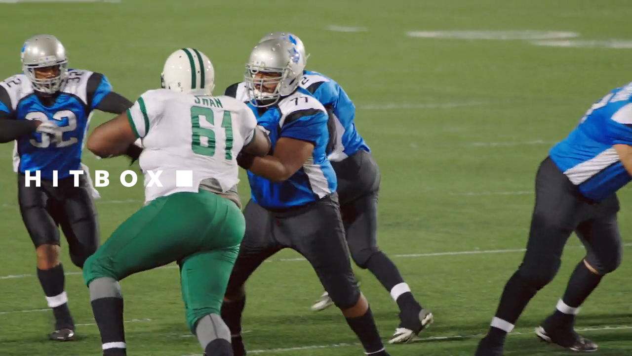

--- FILE ---
content_type: text/html
request_url: https://www.hitbox.tv/embed/nightlyscience
body_size: 5158
content:
<!DOCTYPE html><html><head><link rel="manifest" href="/static/manifest.json"/><script async="" src="https://www.googletagmanager.com/gtag/js?id=G-8YD2F2YWVB"></script><script>
        window.dataLayer = window.dataLayer || [];
        function gtag(){dataLayer.push(arguments);}
        gtag('js', new Date());
        gtag('config', 'G-8YD2F2YWVB', {
          page_path: window.location.pathname,
        });
    </script><meta charSet="utf-8"/><title>hitbox</title><link href="/static/manifest.json" rel="manifest"/><link href="/static/apple-touch-icon.png" rel="apple-touch-icon"/><meta content="#fff" name="theme-color"/><meta name="viewport" content="width=device-width,initial-scale=1.0,maximum-scale=1.0,viewport-fit=cover"/><noscript data-n-css="true"></noscript><link rel="preload" href="/_next/static/chunks/main-7ddc67c8aa6ba05949b5.js" as="script"/><link rel="preload" href="/_next/static/chunks/webpack-e067438c4cf4ef2ef178.js" as="script"/><link rel="preload" href="/_next/static/chunks/framework.efbeefc9e037084b75f0.js" as="script"/><link rel="preload" href="/_next/static/chunks/f6078781a05fe1bcb0902d23dbbb2662c8d200b3.95e779bc56e39e88489c.js" as="script"/><link rel="preload" href="/_next/static/chunks/71247caf95475e3ea7f9a0f8a30beb258b23d005.ab291aa335f95b3734e3.js" as="script"/><link rel="preload" href="/_next/static/chunks/pages/_app-bcb93f7cbe2f8248d0e3.js" as="script"/><link rel="preload" href="/_next/static/chunks/ddc9e94f.8a31a61f94cee253ba06.js" as="script"/><link rel="preload" href="/_next/static/chunks/pages/index-b20e67339dcc1ade9b92.js" as="script"/><style data-styled="" data-styled-version="5.2.1">html,body,div,span,applet,object,iframe,h1,h2,h3,h4,h5,h6,p,blockquote,pre,a,abbr,acronym,address,big,cite,code,del,dfn,em,img,ins,kbd,q,s,samp,small,strike,strong,sub,sup,tt,var,b,u,i,center,dl,dt,dd,menu,ol,ul,li,fieldset,form,label,legend,table,caption,tbody,tfoot,thead,tr,th,td,article,aside,canvas,details,embed,figure,figcaption,footer,header,hgroup,main,menu,nav,output,ruby,section,summary,time,mark,audio,video{margin:0;padding:0;border:0;font-size:100%;font:inherit;vertical-align:baseline;}/*!sc*/
article,aside,details,figcaption,figure,footer,header,hgroup,main,menu,nav,section{display:block;}/*!sc*/
*[hidden]{display:none;}/*!sc*/
body{line-height:1;}/*!sc*/
menu,ol,ul{list-style:none;}/*!sc*/
blockquote,q{quotes:none;}/*!sc*/
blockquote:before,blockquote:after,q:before,q:after{content:'';content:none;}/*!sc*/
table{border-collapse:collapse;border-spacing:0;}/*!sc*/
body{overflow:hidden;}/*!sc*/
data-styled.g2[id="sc-global-lcsPvq1"]{content:"sc-global-lcsPvq1,"}/*!sc*/
.gmqxcR{position:absolute;top:50%;-webkit-transform:translateY(-50%);-ms-transform:translateY(-50%);transform:translateY(-50%);width:40vh;}/*!sc*/
@media (min-width:36em){.gmqxcR{width:60vh;}}/*!sc*/
data-styled.g3[id="styles__Center-sc-2gxi3g-0"]{content:"gmqxcR,"}/*!sc*/
.laijOT{position:absolute;top:0;bottom:0;width:100%;height:100%;overflow:hidden;}/*!sc*/
data-styled.g4[id="styles__VideoContainer-sc-2gxi3g-1"]{content:"laijOT,"}/*!sc*/
.cLMNkq{min-width:100%;min-height:100%;width:auto !important;height:auto !important;position:absolute;top:50%;left:50%;-webkit-transform:translate(-50%,-50%);-ms-transform:translate(-50%,-50%);transform:translate(-50%,-50%);}/*!sc*/
data-styled.g5[id="styles__StyledPlayer-sc-2gxi3g-2"]{content:"cLMNkq,"}/*!sc*/
</style></head><body><div id="__next"><div class="styles__VideoContainer-sc-2gxi3g-1 laijOT"><video playsinline="" muted="" loop="" preload="auto" class="styles__StyledPlayer-sc-2gxi3g-2 cLMNkq"></video></div><div style="height:100vh"><div class="styles__Center-sc-2gxi3g-0 gmqxcR"><div></div></div></div></div><script id="__NEXT_DATA__" type="application/json">{"props":{"pageProps":{}},"page":"/","query":{},"buildId":"Bur2fAg6ILWasK7XxJ81r","nextExport":true,"autoExport":true,"isFallback":false,"head":[["meta",{"charSet":"utf-8"}],["title",{"children":"hitbox"}],["link",{"href":"/static/manifest.json","rel":"manifest"}],["link",{"href":"/static/apple-touch-icon.png","rel":"apple-touch-icon"}],["meta",{"content":"#fff","name":"theme-color"}],["meta",{"name":"viewport","content":"width=device-width,initial-scale=1.0,maximum-scale=1.0,viewport-fit=cover"}]]}</script><script nomodule="" src="/_next/static/chunks/polyfills-11c8eba6a84e3fddec04.js"></script><script src="/_next/static/chunks/main-7ddc67c8aa6ba05949b5.js" async=""></script><script src="/_next/static/chunks/webpack-e067438c4cf4ef2ef178.js" async=""></script><script src="/_next/static/chunks/framework.efbeefc9e037084b75f0.js" async=""></script><script src="/_next/static/chunks/f6078781a05fe1bcb0902d23dbbb2662c8d200b3.95e779bc56e39e88489c.js" async=""></script><script src="/_next/static/chunks/71247caf95475e3ea7f9a0f8a30beb258b23d005.ab291aa335f95b3734e3.js" async=""></script><script src="/_next/static/chunks/pages/_app-bcb93f7cbe2f8248d0e3.js" async=""></script><script src="/_next/static/chunks/ddc9e94f.8a31a61f94cee253ba06.js" async=""></script><script src="/_next/static/chunks/pages/index-b20e67339dcc1ade9b92.js" async=""></script><script src="/_next/static/Bur2fAg6ILWasK7XxJ81r/_buildManifest.js" async=""></script><script src="/_next/static/Bur2fAg6ILWasK7XxJ81r/_ssgManifest.js" async=""></script></body></html>

--- FILE ---
content_type: application/javascript
request_url: https://www.hitbox.tv/_next/static/chunks/pages/index-b20e67339dcc1ade9b92.js
body_size: 5484
content:
_N_E=(window.webpackJsonp_N_E=window.webpackJsonp_N_E||[]).push([[8],{"/EDR":function(e,t,n){(window.__NEXT_P=window.__NEXT_P||[]).push(["/",function(){return n("QeBL")}])},"18E0":function(e,t,n){const{get:r,withMinAndMaxMedia:i,makeErrorMessage:o}=n("XiNa");t.makeStyledBreakpoints=e=>{const t=e||{},n={pathToMediaQueries:t.pathToMediaQueries||["breakpoints"],errorPrefix:t.errorPrefix||"[styled-breakpoints]: ",defaultMediaQueries:t.defaultMediaQueries||{sm:"576px",md:"768px",lg:"992px",xl:"1200px"},browserContext:16,invariant(e,t){if(!e)throw new Error(n.errorPrefix+t)},throwInvalidBreakValue(e){Object.keys(e).forEach(t=>{n.invariant(-1!==t.indexOf("px"),`Check your theme. '${e[t]}' is invalid breakpoint. Use pixels.`)})},throwIsInvalidBreakName(e,t){n.invariant(t[e],o(e,t))},throwIsLastBreak(e,t){const r=Object.keys(t),i=r[r.length-2],o=r.indexOf(e)!==r.length-1;n.invariant(o,`Don't use '${e}' because it doesn't have a maximum width. Use '${i}'. See https://github.com/mg901/styled-breakpoints/issues/4 .`)},throwIsInvalidNextBreakValue(e,t){n.invariant(t[e],`'${e}' is invalid breakpoint name. Use '${Object.keys(t).slice(0,-1).join(", ")}'.`)},throwIsInvalidOrientation(e){n.invariant("portrait"===e||"landscape"===e,`'${e}' is invalid orientation. Use 'landscape' or 'portrait'.`)},withOrientationOrNot:(e,t)=>t?(n.throwIsInvalidOrientation(t),`${e} and (orientation: ${t})`):e,toEm:e=>parseFloat(e)/n.browserContext+"em",getBreakpointsFromTheme:e=>r(n.pathToMediaQueries,e,n.defaultMediaQueries),getNextBreakpointName:e=>t=>{n.throwIsInvalidBreakName(e,t),n.throwIsLastBreak(e,t);const r=Object.keys(t);return r[r.indexOf(e)+1]},getNextBreakpointValue(e,t){n.throwIsInvalidNextBreakValue(e,t);const r=n.getNextBreakpointName(e);return parseFloat(t[r(t)])-.02+"px"},getBreakpointValue:(e,t)=>(n.throwIsInvalidBreakName(e,t),t[e]),calcMinWidth:(e,t)=>n.toEm(n.getBreakpointValue(e,n.getBreakpointsFromTheme(t))),calcMaxWidth:(e,t)=>n.toEm(n.getNextBreakpointValue(e,n.getBreakpointsFromTheme(t))),up:(e,t)=>r=>n.withOrientationOrNot(`@media (min-width: ${n.calcMinWidth(e,r.theme)})`,t),down:(e,t)=>r=>n.withOrientationOrNot(`@media (max-width: ${n.calcMaxWidth(e,r.theme)})`,t),between:(e,t,r)=>o=>n.withOrientationOrNot(i(n.calcMinWidth(e,o.theme),n.calcMaxWidth(t,o.theme)),r),only:(e,t)=>r=>n.withOrientationOrNot(i(n.calcMinWidth(e,r.theme),n.calcMaxWidth(e,r.theme)),t)};return n}},"8OQS":function(e,t){e.exports=function(e,t){if(null==e)return{};var n,r,i={},o=Object.keys(e);for(r=0;r<o.length;r++)n=o[r],t.indexOf(n)>=0||(i[n]=e[n]);return i}},QeBL:function(e,t,n){"use strict";n.r(t);var r=n("nKUr"),i=n("q1tI"),o=n.n(i),a=function(){return(a=Object.assign||function(e){for(var t,n=1,r=arguments.length;n<r;n++)for(var i in t=arguments[n])Object.prototype.hasOwnProperty.call(t,i)&&(e[i]=t[i]);return e}).apply(this,arguments)},s=function(e,t){var n={};for(var r in e)Object.prototype.hasOwnProperty.call(e,r)&&t.indexOf(r)<0&&(n[r]=e[r]);if(null!=e&&"function"===typeof Object.getOwnPropertySymbols){var i=0;for(r=Object.getOwnPropertySymbols(e);i<r.length;i++)t.indexOf(r[i])<0&&Object.prototype.propertyIsEnumerable.call(e,r[i])&&(n[r[i]]=e[r[i]])}return n},c=!1;function l(e){var t=e.style,n=void 0===t?{}:t,r=s(e,["style"]),l=function(){var e=Object(i.useState)(u),t=e[0],n=e[1],r=function(){var e=Object(i.useState)(!1),t=e[0],n=e[1];return Object(i.useEffect)((function(){p()&&n(!0)}),[]),t}();return Object(i.useEffect)((function(){if(r)return window.addEventListener("resize",e),function(){return window.removeEventListener("resize",e)};function e(){var e=u();n(e)}}),[r]),r?t:null}();!c&&n.height&&(c=!0,console.warn("<ReactDiv100vh /> overrides the height property of the style prop"));var f=a(a({},n),{height:l?l+"px":"100vh"});return o.a.createElement("div",a({style:f},r))}function u(){var e;return p()?(null===(e=document.documentElement)||void 0===e?void 0:e.clientHeight)||window.innerHeight:null}function p(){return"undefined"!==typeof window&&"undefined"!==typeof document}var f=n("8OQS"),d=n.n(f),h=n("VbXa"),v=n.n(h),m=function(e){return e.cloneNode(!0)},b=function(){return"file:"===window.location.protocol},g=function(e,t){var n=new XMLHttpRequest;n.onreadystatechange=function(){try{if(4===n.readyState){if(404===n.status||null===n.responseXML)throw new Error(b()?"Note: SVG injection ajax calls do not work locally without adjusting security settings in your browser. Or consider using a local webserver.":"Unable to load SVG file: "+e);if(!(200===n.status||b()&&0===n.status))throw new Error("There was a problem injecting the SVG: "+n.status+" "+n.statusText);t(null,n)}}catch(r){t(r,n)}},n.open("GET",e),n.overrideMimeType&&n.overrideMimeType("text/xml"),n.send()},y=new Map,w={},O=function(e,t){w[e]=w[e]||[],w[e].push(t)},j=function(e,t){if(y.has(e)){var n=y.get(e);return n instanceof SVGElement?void t(null,m(n)):n instanceof Error?void t(n):void O(e,t)}y.set(e,void 0),O(e,t),g(e,(function(t,n){t?y.set(e,t):n.responseXML instanceof Document&&n.responseXML.documentElement&&n.responseXML.documentElement instanceof SVGElement&&y.set(e,n.responseXML.documentElement),function(e){for(var t=function(t,n){setTimeout((function(){if(Array.isArray(w[e])){var n=y.get(e),r=w[e][t];n instanceof SVGElement&&r(null,m(n)),n instanceof Error&&r(n),t===w[e].length-1&&delete w[e]}}),0)},n=0,r=w[e].length;n<r;n++)t(n)}(e)}))},x=function(e,t){g(e,(function(e,n){e?t(e):n.responseXML instanceof Document&&n.responseXML.documentElement&&n.responseXML.documentElement instanceof SVGElement&&t(null,n.responseXML.documentElement)}))},E=0,k=function(){for(var e=0,t=0,n=arguments.length;t<n;t++)e+=arguments[t].length;var r=Array(e),i=0;for(t=0;t<n;t++)for(var o=arguments[t],a=0,s=o.length;a<s;a++,i++)r[i]=o[a];return r},S=[],I={},A="http://www.w3.org/1999/xlink",M=function(e,t,n,r,i,o){var a=e.getAttribute("data-src")||e.getAttribute("src");if(a&&/\.svg/i.test(a)){if(-1!==S.indexOf(e))return S.splice(S.indexOf(e),1),void(e=null);S.push(e),e.setAttribute("src",""),(r?j:x)(a,(function(r,s){if(!s)return S.splice(S.indexOf(e),1),e=null,void o(r);var c=e.getAttribute("id");c&&s.setAttribute("id",c);var l=e.getAttribute("title");l&&s.setAttribute("title",l);var u=e.getAttribute("width");u&&s.setAttribute("width",u);var p=e.getAttribute("height");p&&s.setAttribute("height",p);var f=Array.from(new Set(k((s.getAttribute("class")||"").split(" "),["injected-svg"],(e.getAttribute("class")||"").split(" ")))).join(" ").trim();s.setAttribute("class",f);var d=e.getAttribute("style");d&&s.setAttribute("style",d),s.setAttribute("data-src",a);var h=[].filter.call(e.attributes,(function(e){return/^data-\w[\w-]*$/.test(e.name)}));if(Array.prototype.forEach.call(h,(function(e){e.name&&e.value&&s.setAttribute(e.name,e.value)})),n){var v,m,b,g,y,w={clipPath:["clip-path"],"color-profile":["color-profile"],cursor:["cursor"],filter:["filter"],linearGradient:["fill","stroke"],marker:["marker","marker-start","marker-mid","marker-end"],mask:["mask"],path:[],pattern:["fill","stroke"],radialGradient:["fill","stroke"]};Object.keys(w).forEach((function(e){v=e,b=w[e];for(var t=function(e,t){var n;g=m[e].id,y=g+"-"+ ++E,Array.prototype.forEach.call(b,(function(e){for(var t=0,r=(n=s.querySelectorAll("["+e+'*="'+g+'"]')).length;t<r;t++){var i=n[t].getAttribute(e);i&&!i.match(new RegExp('url\\("?#'+g+'"?\\)'))||n[t].setAttribute(e,"url(#"+y+")")}}));for(var r=s.querySelectorAll("[*|href]"),i=[],o=0,a=r.length;o<a;o++){var c=r[o].getAttributeNS(A,"href");c&&c.toString()==="#"+m[e].id&&i.push(r[o])}for(var l=0,u=i.length;l<u;l++)i[l].setAttributeNS(A,"href","#"+y);m[e].id=y},n=0,r=(m=s.querySelectorAll(v+"[id]")).length;n<r;n++)t(n)}))}s.removeAttribute("xmlns:a");for(var O,j,x=s.querySelectorAll("script"),M=[],N=0,P=x.length;N<P;N++)(j=x[N].getAttribute("type"))&&"application/ecmascript"!==j&&"application/javascript"!==j&&"text/javascript"!==j||((O=x[N].innerText||x[N].textContent)&&M.push(O),s.removeChild(x[N]));if(M.length>0&&("always"===t||"once"===t&&!I[a])){for(var _=0,B=M.length;_<B;_++)new Function(M[_])(window);I[a]=!0}var C=s.querySelectorAll("style");Array.prototype.forEach.call(C,(function(e){e.textContent+=""})),s.setAttribute("xmlns","http://www.w3.org/2000/svg"),s.setAttribute("xmlns:xlink",A),i(s),e.parentNode&&e.parentNode.replaceChild(s,e),S.splice(S.indexOf(e),1),e=null,o(null,s)}))}else o(new Error("Attempted to inject a file with a non-svg extension: "+a))},N=n("17x9"),P=n("KAy6"),_=n.n(P),B=function(e){function t(){var t;return(t=e.apply(this,arguments)||this).initialState={hasError:!1,isLoading:!0},t.state=t.initialState,t._isMounted=!1,t.refCallback=function(e){t.container=e},t}v()(t,e);var n=t.prototype;return n.renderSVG=function(){var e=this;if(this.container instanceof Node){var t=this.props,n=t.beforeInjection,r=t.evalScripts,o=t.renumerateIRIElements,a=t.src,s=t.useRequestCache,c=this.props.afterInjection,l=this.props.wrapper,u=document.createElement(l);u.innerHTML=_.a.renderToStaticMarkup(Object(i.createElement)(l,null,Object(i.createElement)(l,{"data-src":a}))),this.svgWrapper=this.container.appendChild(u.firstChild);!function(e,t){var n=void 0===t?{}:t,r=n.afterAll,i=void 0===r?function(){}:r,o=n.afterEach,a=void 0===o?function(){}:o,s=n.beforeEach,c=void 0===s?function(){}:s,l=n.cacheRequests,u=void 0===l||l,p=n.evalScripts,f=void 0===p?"never":p,d=n.renumerateIRIElements,h=void 0===d||d;if(e&&"length"in e)for(var v=0,m=0,b=e.length;m<b;m++)M(e[m],f,h,u,c,(function(t,n){a(t,n),e&&"length"in e&&e.length===++v&&i(v)}));else e?M(e,f,h,u,c,(function(t,n){a(t,n),i(1),e=null})):i(0)}(this.svgWrapper.firstChild,{afterEach:function(t,n){t&&e.removeSVG(),e._isMounted&&e.setState((function(){return{hasError:!!t,isLoading:!1}}),(function(){c(t,n)}))},beforeEach:n,cacheRequests:s,evalScripts:r,renumerateIRIElements:o})}},n.removeSVG=function(){this.container instanceof Node&&this.svgWrapper instanceof Node&&(this.container.removeChild(this.svgWrapper),this.svgWrapper=null)},n.componentDidMount=function(){this._isMounted=!0,this.renderSVG()},n.componentDidUpdate=function(e){var t=this;(function(e,t){for(var n in e)if(!(n in t))return!0;for(var r in t)if(e[r]!==t[r])return!0;return!1})(e,this.props)&&this.setState((function(){return t.initialState}),(function(){t.removeSVG(),t.renderSVG()}))},n.componentWillUnmount=function(){this._isMounted=!1,this.removeSVG()},n.render=function(){var e=this.props,t=(e.afterInjection,e.beforeInjection,e.evalScripts,e.fallback),n=e.loading,r=(e.renumerateIRIElements,e.src,e.useRequestCache,e.wrapper),o=d()(e,["afterInjection","beforeInjection","evalScripts","fallback","loading","renumerateIRIElements","src","useRequestCache","wrapper"]),a=r;return Object(i.createElement)(a,Object.assign({},o,{ref:this.refCallback}),this.state.isLoading&&n&&Object(i.createElement)(n,null),this.state.hasError&&t&&Object(i.createElement)(t,null))},t}(i.Component);B.defaultProps={afterInjection:function(){},beforeInjection:function(){},evalScripts:"never",fallback:null,loading:null,renumerateIRIElements:!0,useRequestCache:!0,wrapper:"div"},B.propTypes={afterInjection:N.func,beforeInjection:N.func,evalScripts:Object(N.oneOf)(["always","once","never"]),fallback:Object(N.oneOfType)([N.func,N.object,N.string]),loading:Object(N.oneOfType)([N.func,N.object,N.string]),renumerateIRIElements:N.bool,src:N.string.isRequired,useRequestCache:N.bool,wrapper:Object(N.oneOf)(["div","span"])};var C=n("vOnD"),R=n("xGBb"),V=n("rePB");function L(e,t){if(null==e)return{};var n,r,i=function(e,t){if(null==e)return{};var n,r,i={},o=Object.keys(e);for(r=0;r<o.length;r++)n=o[r],t.indexOf(n)>=0||(i[n]=e[n]);return i}(e,t);if(Object.getOwnPropertySymbols){var o=Object.getOwnPropertySymbols(e);for(r=0;r<o.length;r++)n=o[r],t.indexOf(n)>=0||Object.prototype.propertyIsEnumerable.call(e,n)&&(i[n]=e[n])}return i}var T=n("ulZh"),G=n.n(T);function X(e,t){var n=Object.keys(e);if(Object.getOwnPropertySymbols){var r=Object.getOwnPropertySymbols(e);t&&(r=r.filter((function(t){return Object.getOwnPropertyDescriptor(e,t).enumerable}))),n.push.apply(n,r)}return n}var q=C.d.div.withConfig({displayName:"styles__Center",componentId:"sc-2gxi3g-0"})(["position:absolute;top:50%;transform:translateY(-50%);width:40vh;","{width:60vh;}"],Object(R.up)("sm")),$=C.d.div.withConfig({displayName:"styles__VideoContainer",componentId:"sc-2gxi3g-1"})(["position:absolute;top:0;bottom:0;width:100%;height:100%;overflow:hidden;"]),D=Object(C.d)((function(e){var t=e.src,n=e.autoPlay,o=L(e,["src","autoPlay"]),a=Object(i.useRef)();return function(e){var t=e.videoRef,n=e.src,r=e.autoPlay;Object(i.useEffect)((function(){if(G.a.isSupported()){var e=new G.a({startLevel:3});return e.loadSource(n),e.attachMedia(t.current),e.on(G.a.Events.MANIFEST_PARSED,(function(){r&&t.current.play()})),function(){e.destroy()}}t.current.canPlayType("application/vnd.apple.mpegurl")&&(t.current.src=n,t.current.addEventListener("loadedmetadata",(function(){r&&t.current.play()})))}),[r,n,t])}({src:t,videoRef:a,autoPlay:n}),Object(r.jsx)("video",function(e){for(var t=1;t<arguments.length;t++){var n=null!=arguments[t]?arguments[t]:{};t%2?X(Object(n),!0).forEach((function(t){Object(V.a)(e,t,n[t])})):Object.getOwnPropertyDescriptors?Object.defineProperties(e,Object.getOwnPropertyDescriptors(n)):X(Object(n)).forEach((function(t){Object.defineProperty(e,t,Object.getOwnPropertyDescriptor(n,t))}))}return e}({ref:a},o))})).withConfig({displayName:"styles__StyledPlayer",componentId:"sc-2gxi3g-2"})(["min-width:100%;min-height:100%;width:auto !important;height:auto !important;position:absolute;top:50%;left:50%;transform:translate(-50%,-50%);"]),W=function(){return Object(r.jsxs)(r.Fragment,{children:[Object(r.jsx)($,{children:Object(r.jsx)(D,{autoPlay:!0,playsInline:!0,muted:!0,loop:!0,src:"/static/hls/playlist.m3u8",preload:"auto"})}),Object(r.jsx)(l,{children:Object(r.jsx)(q,{children:Object(r.jsx)(B,{src:"/static/hitbox-logo.svg"})})})]})};t.default=function(){return Object(r.jsx)(W,{})}},Qetd:function(e,t,n){"use strict";var r=Object.assign.bind(Object);e.exports=r,e.exports.default=e.exports},VbXa:function(e,t){e.exports=function(e,t){e.prototype=Object.create(t.prototype),e.prototype.constructor=e,e.__proto__=t}},XiNa:function(e,t){const n=e=>Object.prototype.toString.call(e).slice(8,-1),r=(e,t,i)=>{const o=e[0],a=e.slice(1);if(!a.length){const e=t[o];return"Object"===n(e)&&0===Object.keys(e).length||"Null"===n(e)||"Undefined"===n(e)?i:t[o]}return r(a,t[o],i)};e.exports={type:n,get:r,withMinAndMaxMedia:(e,t)=>`@media (min-width: ${e}) and (max-width: ${t})`,makeErrorMessage:(e,t)=>`'${e}' is invalid breakpoint name. Use '${Object.keys(t).join(", ")}'.`}},xGBb:function(e,t,n){const{makeStyledBreakpoints:r}=n("18E0"),{up:i,down:o,between:a,only:s}=r();e.exports={up:i,down:o,between:a,only:s}}},[["/EDR",0,1,4,2]]]);
//# sourceMappingURL=index-b20e67339dcc1ade9b92.js.map

--- FILE ---
content_type: image/svg+xml
request_url: https://www.hitbox.tv/static/hitbox-logo.svg
body_size: 725
content:
<?xml version="1.0" encoding="utf-8"?>
<!-- Generator: Adobe Illustrator 24.1.2, SVG Export Plug-In . SVG Version: 6.00 Build 0)  -->
<svg version="1.1" id="Ebene_5" xmlns="http://www.w3.org/2000/svg" xmlns:xlink="http://www.w3.org/1999/xlink" x="0px" y="0px"
	 viewBox="0 0 1280.42 463.89" style="enable-background:new 0 0 1280.42 463.89;" xml:space="preserve">
<style type="text/css">
	.st0{fill:#FFFFFF;}
</style>
<g>
	<rect x="1058.21" y="189.94" class="st0" width="97" height="97"/>
	<polygon class="st0" points="215.4,225.71 179.23,225.71 179.23,190.09 151.92,190.09 151.92,287.1 179.23,287.1 179.23,248.16 
		215.4,248.16 215.4,287.1 242.84,287.1 242.84,190.09 215.4,190.09 	"/>
	<rect x="318.59" y="190.09" class="st0" width="27.3" height="97.02"/>
	<polygon class="st0" points="417.16,212.68 445.29,212.68 445.29,287.1 472.6,287.1 472.6,212.68 500.87,212.68 500.87,190.09 
		417.16,190.09 	"/>
	<path class="st0" d="M639.64,236.93v-0.28c7.9-2.63,14-9.7,14-20.51c0-15.52-11.36-26.06-34.65-26.06h-46.15v97.02h45.18
		c24.67,0,37.42-10.81,37.42-27.17C655.44,248.02,649.2,239.98,639.64,236.93z M599.17,209.35h15.94c7.48,0,11.78,3.6,11.78,9.42
		c0,6.24-4.16,9.56-11.78,9.56h-15.94V209.35z M614.69,267.84h-15.52v-21.34h15.8c8.73,0,13.44,4.02,13.44,10.81
		C628.41,263.96,623.56,267.84,614.69,267.84z"/>
	<path class="st0" d="M772.8,188.15c-26.19,0-51.28,17.88-51.28,50.03c0,32.43,24.25,50.73,51.14,50.73
		c26.75,0,51.42-18.43,51.42-50.73C824.08,205.75,799.14,188.15,772.8,188.15z M772.8,265.9c-13.31,0-23.42-10.53-23.42-27.72
		c0-16.91,9.84-27.17,23.42-27.17c13.3,0,23.28,10.39,23.28,27.17C796.09,255.5,786.25,265.9,772.8,265.9z"/>
	<polygon class="st0" points="979.02,190.09 948.39,190.09 929.82,219.75 911.24,190.09 879.5,190.09 911.38,237.9 878.26,287.1 
		909.03,287.1 928.71,256.33 948.25,287.1 980.13,287.1 947.14,237.35 	"/>
</g>
</svg>


--- FILE ---
content_type: application/javascript
request_url: https://www.hitbox.tv/_next/static/Bur2fAg6ILWasK7XxJ81r/_buildManifest.js
body_size: 417
content:
self.__BUILD_MANIFEST = {__rewrites:[{source:"\u002Fservice-worker.js",destination:"\u002F_next\u002Fstatic\u002Fservice-worker.js"},{source:"\u002Fservice-worker.js.map",destination:"\u002F_next\u002Fstatic\u002Fservice-worker.js.map"}],"/":["static\u002Fchunks\u002Fddc9e94f.8a31a61f94cee253ba06.js","static\u002Fchunks\u002Fpages\u002Findex-b20e67339dcc1ade9b92.js"],"/_error":["static\u002Fchunks\u002Fpages\u002F_error-9fd2a92907d9e764c1c2.js"],sortedPages:["\u002F","\u002F_app","\u002F_error"]};self.__BUILD_MANIFEST_CB && self.__BUILD_MANIFEST_CB()